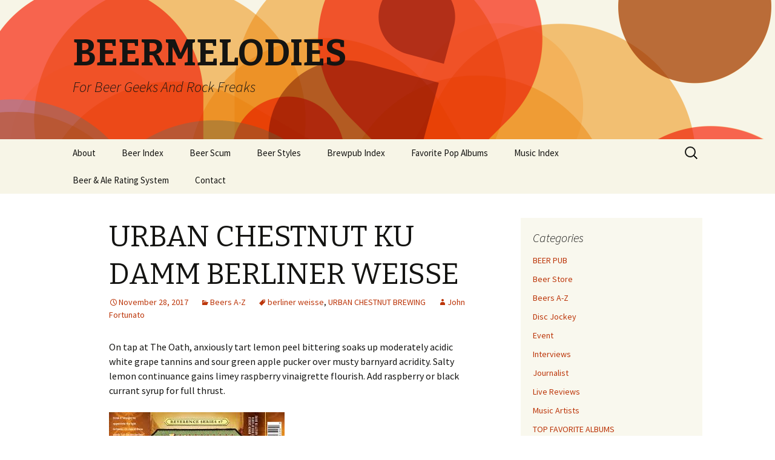

--- FILE ---
content_type: text/html; charset=UTF-8
request_url: http://www.beermelodies.com/urban-chestnut-ku-damm-berliner-weisse/
body_size: 45026
content:
<!DOCTYPE html>
<!--[if IE 7]>
<html class="ie ie7" dir="ltr" lang="en-US" prefix="og: https://ogp.me/ns#">
<![endif]-->
<!--[if IE 8]>
<html class="ie ie8" dir="ltr" lang="en-US" prefix="og: https://ogp.me/ns#">
<![endif]-->
<!--[if !(IE 7) | !(IE 8)  ]><!-->
<html dir="ltr" lang="en-US" prefix="og: https://ogp.me/ns#">
<!--<![endif]-->
<head>
	<meta charset="UTF-8">
	<meta name="viewport" content="width=device-width">
	
	<link rel="profile" href="http://gmpg.org/xfn/11">
	<link rel="pingback" href="http://www.beermelodies.com/xmlrpc.php">
	<!--[if lt IE 9]>
	<script src="http://www.beermelodies.com/wp-content/themes/twentythirteen/js/html5.js"></script>
	<![endif]-->
		<style>img:is([sizes="auto" i], [sizes^="auto," i]) { contain-intrinsic-size: 3000px 1500px }</style>
	
		<!-- All in One SEO 4.8.2 - aioseo.com -->
		<title>URBAN CHESTNUT KU DAMM BERLINER WEISSE - BEERMELODIES</title>
	<meta name="description" content="On tap at The Oath, anxiously tart lemon peel bittering soaks up moderately acidic white grape tannins and sour green apple pucker over musty barnyard acridity. Salty lemon continuance gains limey raspberry vinaigrette flourish. Add raspberry or black currant syrup for full thrust." />
	<meta name="robots" content="max-image-preview:large" />
	<meta name="author" content="John Fortunato"/>
	<link rel="canonical" href="https://www.beermelodies.com/urban-chestnut-ku-damm-berliner-weisse/" />
	<meta name="generator" content="All in One SEO (AIOSEO) 4.8.2" />
		<meta property="og:locale" content="en_US" />
		<meta property="og:site_name" content="BEERMELODIES - For Beer Geeks And Rock Freaks" />
		<meta property="og:type" content="article" />
		<meta property="og:title" content="URBAN CHESTNUT KU DAMM BERLINER WEISSE - BEERMELODIES" />
		<meta property="og:description" content="On tap at The Oath, anxiously tart lemon peel bittering soaks up moderately acidic white grape tannins and sour green apple pucker over musty barnyard acridity. Salty lemon continuance gains limey raspberry vinaigrette flourish. Add raspberry or black currant syrup for full thrust." />
		<meta property="og:url" content="https://www.beermelodies.com/urban-chestnut-ku-damm-berliner-weisse/" />
		<meta property="article:published_time" content="2017-11-28T15:52:23+00:00" />
		<meta property="article:modified_time" content="2017-11-28T15:52:44+00:00" />
		<meta name="twitter:card" content="summary_large_image" />
		<meta name="twitter:title" content="URBAN CHESTNUT KU DAMM BERLINER WEISSE - BEERMELODIES" />
		<meta name="twitter:description" content="On tap at The Oath, anxiously tart lemon peel bittering soaks up moderately acidic white grape tannins and sour green apple pucker over musty barnyard acridity. Salty lemon continuance gains limey raspberry vinaigrette flourish. Add raspberry or black currant syrup for full thrust." />
		<script type="application/ld+json" class="aioseo-schema">
			{"@context":"https:\/\/schema.org","@graph":[{"@type":"BlogPosting","@id":"https:\/\/www.beermelodies.com\/urban-chestnut-ku-damm-berliner-weisse\/#blogposting","name":"URBAN CHESTNUT KU DAMM BERLINER WEISSE - BEERMELODIES","headline":"URBAN CHESTNUT KU DAMM BERLINER WEISSE","author":{"@id":"https:\/\/www.beermelodies.com\/author\/johnfortunato\/#author"},"publisher":{"@id":"https:\/\/www.beermelodies.com\/#organization"},"image":{"@type":"ImageObject","url":"data:image\/jpeg;base64,\/9j\/4AAQSkZJRgABAQAAAQABAAD\/2wCEAAkGBxMTEhUSEhMWFRUXGR8bGBgYGBoaIRgZIB8eGh4YGBcZHSggHR0lGxgdIjEhJSorLi4uFx81ODMtNygtLisBCgoKDg0OGxAQGy0mICUtLy0tLS8tLS0tNS8rLS0yMC0wLS0tLS0vLS0tLS0tLS0tLy0tLS0tLS0tLS0tLS0tLf\/AABEIAK4BIgMBIgACEQEDEQH\/xAAbAAADAQADAQAAAAAAAAAAAAAEBQYDAAECB\/\/EAFQQAAIBAgQEAgYFBQsICAcAAAECEQMhAAQSMQUTQVEiYQYjMnGBkRQzQlKhkrHB0fAHFSRDU2JjcqKz0hZUc4Ky0+HxJTRVZJOUo8IXNURFtNTi\/8QAGgEAAgMBAQAAAAAAAAAAAAAAAgMBBAUABv\/EADQRAAEDAQQHBwQDAQEBAAAAAAEAAhEDBBIhMRNBUWFxgfAFIjKRobHBM9Hh8SNCUjQkFP\/aAAwDAQACEQMRAD8AmaFPDrIsCNDdbDA\/DX0OrAXUg9tjO+HdLjLKdXLpn3ibgkzO5N\/a3tjzzrrszC9IJGQQ4yjKZW48u3ux7XMAC926CNsa0+LOAoUKArFoAsZJJUg9Lx7hgyhxfWb06ZI0\/Z6Dz3uI+QxXLW\/2Pojl2oeqWZiuuoqbecfjhVWRn3\/UP+OKji3EbGFVQRC2APWZPa5t\/OOEXFuJtWglVUgknSImTN\/26nBsDf6lRLjmEsqqFHc4BZcGkYyalhzUDgmnouNPNMEmBb54qaeJTg9UKHHU6QPxxV5B9Q8xY4TWHelJcIWwTGiUcEJTwVQoCNTTpB6bkmwVR1JwoBJc6EElAY0FHDHOZZqa8xjTRZAKinUqEaiFA1CqJMkX0xf44ypVkLU1FRSaqq6RRqXVtj9Zba\/YXOHNZKSawWCZfyxp9Gx6bOoELmoAofQSaFSz3sZqWI0me1u+N1qy\/L5gD6NcHL1BYietTeOm84aKYQ6YIf6Pjycrj3l+I03SnUFZdFVgqMaDgamUOskv4ZB3MXtvbBFOpJVRUBLBWj6O\/hDEqpfx+EEgxPYnpiTTCjTIM5XHn6Lg7IVBWVnSouldyaDj4fWb223uO4wOufpnlRVB5wJpxQqeIKyoft93X3gyJF8Rogp0yy+i4zfK+WDPpSRUPMHqiA45FSRLFBHrLjUpFu3bHDmU9aDUUcmdZNFwFiJvzPP8\/Y4g012mCVtlMYtl4xQvTVUWo1WmqvGktSdZJuBBqTPljKhlTVLBWUaG0sHoVAdUBrE1h0YG074UaetGK4U89HA9SjigzmTgkaQrqJIEw67cxJMxJAZblSRuCCV70MKMhPY8ESEnanhJxdIy9UG+w\/tDFXVojExxVfUVrfdP9oYZTOPkmgyFBVV3wM7jrh3wufpFPSYMmDbse6OP7J\/TikoUKhq140FwtMMWKmbN1+ie1t0Xbc9Nem2Qq9R11RDcMqKgqwNBggh1JvEeEGeva1+xxrl3w94jTqfvdQJZioCQNBAEixnmkH8gfCcI8sJscRWEKaZlUObPq8sP6E\/31XGCUicGZtfV5Y\/0R\/[base64]\/tvovI0WPi6EQL33m0XGw6HCXVCMMPRTdB2+qyzNfLl9D0zoIW5JJBvJkXg2sPwwj4nVpMF5dPQROo\/e2A622J95OKlRlCJLuOn2dpN9u0T78LcwcnKatR31++LAaRtP5\/kVNxi7gogTOKliIxmy4oDlsmRIevEdlJBvI9m42v+wRlcOGC6ZXfD18YHcjD\/AC1cpVPvv5jCTh9qgmY3JHQbfpwRxviQyycxvFq9hQbsYuPcLSf0kDAvaXOgJbiBmr2hDAEbHGtSh1Am0FZjUJmJ6MDdWF1PvOPnuU9J8\/TlfoIiJgvsO+9sGp6a54b8PBtP1kW\/HDWWZ4z91nPrMOEqxr8TqunLfLVKiyDLBVJghhq0VImQJixI2G2PNGqQVYZSoCoCr43soJIWAxEAnbtba2JQenee\/wCzRe4\/hC7fk\/oGPJ9PM\/Ph4coETesD+r82HCzkftJLmbVY1K5IIOTeC5qHSxWXO7WYd8dCsdYqfQqusLp1cwzpjTEl9o37kAm4BxKUvT\/OH\/7bvtFcfj4Mdj90HO2\/6M329eL\/APp2wQonoqLzNqqsvWCqKYyNXQLBWfUI06NJBYyum0bXOOUq2goUydRSihAVdh4VJKq3iBZV1GAwMajEScS3\/wAQs5b\/AKMmf+8Dp28GPI\/dCzh24Zvt6\/8A\/jE6E9FReZtVflM2aalVytQAiCC7m19tRMbm48uwxkrKNP8AA6srqgio4PjYO0mbyygkmdsSw9P89\/2YLmP+sD5ezb3nHX\/xAz3Thg3j\/rC79N1x2hPR\/Km8zaqtqi+P+BVfH7cVGGrxa736MSR21GNzjv6XBZhk60vJb1rbkgkjxWMqLjb4nEifTzP3\/wCjk7fXraN77dMeH9O+IbfvcgI39cp\/SO3e0HEaE9FdeZtVe+eOhKf0FtFMgoDB0lbCPF0GNKfGqqjw5VhJJI8yZJJLdScRKemnExOrI0bHbWB3680zsb41b0x4heclREdOaPLbxef44E0J2ea68zaqzU1U63Vl76oBYjZQFZtNNTcCSS1zsJ707Yhcx6WcWkxlcuB5+L5EVxO+0fnGPOW9IuLG3IysxuZ2gdq\/n+1sLdZXHZ5prazG4Kuz9OAcR\/HGijV8wP8AaXBVP0zWpRqLWTl5imYemOo+8k9NgReJHQgmYzXEalSmAwszWO1txPc\/LbCm0HB2OpXqTg5soHhtUJWR2bSBMmWEWI3TxCdrd8OBU51SrVy60qohABXo1axBg+BGZXIPlN7dsBcCU\/SaUHSZs33bHxey22\/snbbDutleZmK5dqrMNALLVqLqkNeoKdCWSI6IRHvxo0TglVc1KZgZUUEFNAK8KWbVUk28XhYad+o+GM8mIIw6ziO2TpM2oIqoFknSfNV5zATc+wu52wBk1HlhddyZSC+h+gtXRmcs2ktpy1QwsEn1r7AkDrj6P+\/y\/wCb1\/yU\/wAePlfDlphF5oRk+ivqDsqqRzm9pnBUD3jAmvhn8hkP\/M5X\/dYfYfpcyqNt+py+Svr\/AO\/6\/wCb1\/yU\/wAeEHpjSByqPNTx1tWmoZKDS40gAkAWn44hcovDHdE5GROpgLZjKk3MWApST5YtuL0ETKihSFJadKtpVaYI0mKhIPSb9Os4O2mKDigsn1mqM+j45hjy8cx5nSr0cBJsjTDMqk6dRA1EbX3Plh\/XyNLwrzwFm8Dp3km2257jE9w1S1RNgCwAnztPuvigzvCiLl0tAsSb6gL2AFjM+R84sxj4ZSSd8LKhkUJYCpJEQ1ovEi53Enr0wXl+GUtbA1JiImPMGb32G3f5cy+RKKxLKYJ9mTcELa3mfdHcwC14cdXtoIOk77QGH5\/wO+FOD5i715qLwjxILOcLpGSaoWCBYbixmJi0xHcb4CqcJp6ZNYKZMyJkatIIAM+z4r9x5w0r5OVDFlA3gz2Y3t0g\/Ex3xlmOEsbakiQC1yALX27NbYHbtgqRcYhnqfuucR\/pLstkaNmGYVZAlWHUgTsehMRHTfCviVJQ3gmI6xv1sNh5YYDgrWmpSF\/vE9SOi9x1\/XAvE6ZVyp3XeP22w50g5QuaZ1yk9fiS5cF2ufsrN2P6u56T12JHCuFVHqDNZwS9uXT6UwLgkd52BmNzfZdwenTbP1GrMJpgGmGIAkBb37ST7zO8Yq6vEKV\/XU5G41rb3388X2MDRIzIWLbK5c4t1BFVQ0A6T0IsbjuDFxjOqWADFSB3KwJ+7qiJ\/Vh76H8T1pVRKutUKFYfVpB1DSL2HhEDbEz+6TnCc1Sp1KxSkKSsAX0guWa9zBaAPlgG1JqGnCWyzhzL5OCa8HyIr64qBSsWKzIPWQe\/TzwLxxloV6eXnmMyF2hYCgkhTJN5Ib8O+D\/QPSyVa6lWUwilSCCR4muO0L88KvSMGtxRqdIanp0VXSCJMeJiBN41gGMQHnSluoBSyk3RFxGK9PnEU3Ki\/[base64]\/0lNOoMukfa1CBBAv2MkWx5o5oMTG4JBWQTGohSewYAHymNxhdlOI86oEoMKjxZUuY9w2UTvt3w5TgGaAhaIAuY5lPc3P2\/+QttiXQ3NCACDAKwGdVjpDC4BU6hDGWBVe5AAv11HtjlTNKpEkb+LxDwAgkMRGxOkd7k9MZ5HLVao5lKmWBlS6kGdJMgmYBkmepgb2wmPpBQBE1FOkysyYMEfp2Npg7gYkCclJug4gx89dak+q1ggm2xKrMazEgA\/EX2vj39IUjVqGnvO22\/[base64]\/aCb6jxmkRINSOk0av5tGJP04qUnqUHphtcwzFHUEArAllAJEnbab9MTBIgplmrOY6NRQ2SzYo1UqldWk+zqKzYiNS3G\/[base64]\/frI\/ya\/8Aj1\/8OF\/CqLsqKmoMcu0aVVzPNbZWVgbTuDjv95819\/M\/+Vy\/\/wCrix2cf4jxKo276vL5KaZXjOSLoBTWSwj11feexXDb0nJNMzzPrR7aKt9LiVKgTYDfpGJrK8JzQdTqzBhgYOVoAG\/UjLAgeYIxRcbVORIK6+dFTQZAYB7TAk3uTf5YO3\/87+CXZPrNUyaeOY96P2nHMeVlekU3lUJIUbmw2v8APFDlck7goy+JYm4m4JBt1tt5jvhBRmRE6pERMz0iLzPbDGjTrnVAqE\/a9oE2Yie9g0e44vFgdmDySSSMiER9BrJcLaVFiDOqQpgHYkRglKDlSxUXtAIvYQN72I+Y74EpZjMagnrGk2Dar9Zv23npggCrV6OGQyR4rfa26G0\/DC3MbrB65LrztoW1fKvtpElgBJF2uRF\/I\/h5YX1spmG8PLMTBAI3ib37X7Y1zdOqpao3M0i4nUIO0n80+eAW4vVB1K2kz0t7rbdBaOmJYymNR9F0v3IijkHT2QSwMWIsRff9PlhbmqbKxDQDAO4O4BG3kcdvn6h\/jGmbmTJ2F23PsjftgerUJuST7zOGhrRlmul2tA8AoI2fzAdFYaQRqUMNknceZGKarw6iRApU729hYj5bYnPRqoBnM0zEALTUknoAFJn54dUuJUq7inQqq2\/MUo4JSIJRiIBAk3F7Y0xN0cAsGrSc+q4gYTmmfotWpLRrVaShVbl3ChdQDVFBMe609+mPHHOFHM5pHIApDL0y9RhZAS207segGF2WqKnD6hRiyjkgNBWQC4nSbiSMd0c3WzFFWrVlo5elCKzAwz9lVbs0bnoJ88Ic0ioXjgtClQa6kRkJI35+6p\/3zpZegaiKFo0vDST79Q3AtuSfEx9+Jj0Tk5tKjmXZnd2O\/sOx+f6ceKraYyubgKfHRrA6lUn7YI9qk8AHtE7jG\/BqLpXqUmGmqKdRdO\/iNMlYPUEbHrIxzGXWu2lKtLS0taPDIxW3pRnG+lU2n6imhXyc+sJ\/[base64]\/FOfl3qFBTJFZQAxNhT1CSet8K6FVjSRAlBh9FoMee0KNJZJg2PiPUjcb43oVG0LJy2kjMWy+wYUbgkeGYjbyxDmAkkjGVLad1oAIiOeS8+hFUrlgEEsath3imp\/MMK81wNxWWnQHq6hPLPRAPaV+2j8REXwV6LsVp5cbaqz\/[base64]\/pbUPIcOAIq0TpHQSYHyGFuZ41opPUWui1WpCKOoalzDNyzVCdBHiHvNsd8Xb1Tp2+h\/ip\/VhhvOc0u1JTWMa1xbrE+33Q+RqsS6sDrVmI8JHq9ZCEkDTcbDchZ88TH7oJ8WVF4lz+NP9WHy5Fag8YOhXqAKCy+IVD6wMrA3vIuLCI6ov3RjByo\/nPe+3gEX+Fziy3PzVYhoqiNuKV8OraayNIESQSyreDHiZSu\/cR3jcOuRTzFaoX9b9WCablpBmR6qmqkWAIAB3iTbCDhDqK1MvBUEkhtEGATB5hCXNrnD5c3SFeqVNFVfQCp+iwBDAwFrogI3ldUTcYmkJCv1c8FhlcgqU6Fams1GNO552\/vYJTj3PY7NGCuLM3NHM9rReW1E+Jvtc2p7rt026nHJVkTL5SK1IeJC6hqOpT1ZwKWodfb1Wj4+uLVRUreE6oEA6qbSJP2qaqIv1E98BXENR0Sb6p+HUDVQUkMO2XaLuP41uqEMNuhGMP8AI\/Nfyjf+Lnf9\/j3TSnytVeOUMs2qQhtzT0qkJ23Iwj18H\/o\/\/D4d\/v8ADuzfpHiVTt\/1eXyU\/wAl6JZpalNjUMB1J9ZnDYEHY1o+dsVvpEjcttRczUVhqQLHhcC6nxWA8xaY2HznJ1+ELURgaa6WUzy+HiIIMyK8j4Xx9B4hUp1MuK9GDTq1AVdamsNAcEg9pH\/Izg+0P+Z\/BKsn1mpFyMcxrfHMePvFejlSGWcrBU3Bke\/B\/wC+NUsDrOq3QTaYgR\/OPzOAMpmCjK6wCpDCdpBm464aZfi9Unwqg2Js14BHiOq4vH7HGwCBmYSXDdK6qcTqkgljqWb++Jmeth+SOuPWU4nVDk6zcjUbeSibW6fhg7L8WN\/qzJmIMbgwBq2kA40HEyIIVLAD2T07gHAGo3\/R65qLp\/yOuSC4nxVyDTJBDxPwiI6D2R8sKGicUdTiblYKodUgyOl7b7Xwrr5dI6Kffhd8YYko2jdCVE4zqNbG1emRcXH7WOBKjYe3FQV36GH+G5k\/zR\/7MVdfLAlDJhDqCAgK7fZLiJYg3F4nEX6K1WGdzAQoCVEB5vZCdIG5xXMa1\/qvhqxoxgOAXn6zi2q4jaUvzeYZ+Gu7kljyAxO+oFwZ85BkYxz1MO2Upn2VydNwvTU5JZo7kiT7sb8Vdzk8zrKnx0Yie798B50vzsvo0z9Bo+0CfvdjiAMefwFbv\/8AmLhhiUyTKitSOWcgEn1LExoqnZQfu1LKR3IIvhXlc275cVVbRWyrpT1MCfUu0JIBBJp1LC4gNgzgqk5qnzoNXWvJI9ncTonZ95m8bWnAdWNHFGX2WqLTTzL5iR8gs\/HHEQY4e8IbK69Rcx2Q+U2zOVHherlsvWqkwXBrUw7QTJoUtQJgEmIGMXy9Z6oqnMZadC6KfL1IlP2gFXmLCEDqL3w4zmWLtQUO1MmofEtiBy3m\/[base64]\/[base64]\/SqJKaQ4aiDGr2QTzBdpEe\/BOZTNVC1M52iZg8r6PSldN1Ihg4gXEk2wHQzCh6zm3Mem0kEAhM5oBDGxApum3cYdZGqhrZiHBJZIAexHKQyFBg+\/ywR6wQOp6OYPWHyShBk81F69In\/QN\/v8Rv7oNKqrZfm1EcS2nTTKRenMy7T07bdcfSWx8\/\/dNroXyyAgurEleoBKxI6TpPyxLCSVXp+IJTwNor0ybi83ItpaZK3iJnynD\/[base64]\/lT+QP14isuTpokEg6DcWPtvaRhnTrNH1j\/ln9eKVDtFtnZcLZxU17Eazr0x+yqL\/ACJX+VP5A\/XjDi2lcqlFCx5dSCSumZDmwwn57j+MYj+sf148vWY2ZifeSb\/HEWjtZtakWBue\/wDCGjYDTeHXstyy1e\/HMcjHMY601K8PgVKZadIYExvAM2ki+KDP8QosTzKZ1EXKnfYLPiHQEk\/1RthBk6LhhKNv90\/qwTnKD6vZb5H9WNUvIMakm604rXO16brpo02UTJkSTBePFqPRwIgeyOwwPlctquTEWjGuURlsVYT1g7\/LBVSgQQdJ7Gx+H7eeFVKhJRNAAzQ+aoW1D5dMBVFMT092GwoMT7JjrY\/t\/wAsDZ4NcBWPlpP44FjjkiMJdTrQfI2OBM2oBt8ME\/Rnn2G3+6cZcRRhEgj3gjFluaWTgpzi6eJWWzjZhINr7j8D03xWejHpFzwKdUaK0Wm3MEe0B3tMC3UdYmc3RLMAGAIncEybH7N+h7+7DDN5JKyho+jMgGiqzrpNQQQrMosPutIabwbjF8PAaAVm2ihfkjNU\/[base64]\/Wdw+Yp0qNGTXrwCtLuslQGfsokCR5DG1LiTFWpcPDZeg3t5l75jM9NWo+wD0iCOkbA2UnPMN\/HW5V3u0Y75hN62erok56rk8lMEI+qtUgf0CN228RidsCVvSWhPgq8Qq23oZehTXpcc1SwmBjrJ+iopI1YIJhXLN4mdWMczV\/WieoLXGGuUydL6O9WoHLayi6SPCdGpSR1lgQb7DFoWWmMSZ4dT6qsbU6YAjik6ekNAGSOKJaATSyrgDb7urbtg\/LcbWpK5fO5Z6lop5mm+Wb3a\/ZY9gq2+OGdfg6jKirpOo00IM7uztPhn7gHlgHjPo3Tap9HALso9ZzAqqsAEsHJstzcxsN5xBoUXZEj8dbl3\/0VB4guzxKujCnXCZdyfCKiMA3+jqLUKPN7Az3AxrV4nVVipZAR15bQTbqag7\/hieNPM5LXQUCtR2qZSv41jtTY+z5Ra8wcZ5vM1eTz+H5h\/o6QtejUGuplPNvCXamL+ISRG5g6UVKDmZxG3V+OsVYpVWP+yoW4pW2V6Uz1Rvn9Z+c223xoOIZjUFL0tR6ctz1ifrfLCSmnEGhvpdKHFiEkFRF\/ZETPTv7sFZDhvEqzVEXN0QUUfYN9WoAmFtOmZviuHsJgEdclZNJwE3fVHLxOuYGumLT9U+0av5WNh547ocRrM2kPSm49h4MR\/P2I29xwDn+CcXpJr+k5cgAzuIHe9Ez3+GJfhvHOIVQWSrThB9vYi\/UUzO0Xvt54OBtCjRl2TT5p76V+k9XLRTU0nrNsqq0rIsTLRJOw+Owx8\/FNyzVKktUN2YmSCY3\/AF\/oiH\/[base64]\/6SRMjlH+j0XKgazSAPLSpq6LqQUQ0Rt4mmeszjTOUWp1Arqq6VAAVHTwkkiVdQ03m42Iwq0E3U2iBeVImTdqdEorECmdlJH1j9R1wwy+WePYb8k\/qwrpOdFASfq5\/wDUqft8MNBmLRP\/AAxgVZyWgyYwRdKi+2ho9xx2+Xb7rfI4Go1LxJxvmdQgwfffrcfhitdxUmZXOQ\/3D8j+rHMYcw+eOYmF0OUjTztX+VqE+Tt+vDrLNWqozBnBQajBa4kC0b+0CfKT2wj4dWCVKbxOh1aLXgg\/oxSJ6Q01KwKulVXookqcubjXAB5BBuYDDfGxo2OzMKuSRkEClbMJdubFt9fUwCD5nbvgqo1cKrHmAMDEFybMykEdxpJjtE4YU\/SymCJWoRJJnTaXZ4HiuF1wDbbpjrJcdpqIXmtGgS2lm8L1H1QWj7aje0HeADBo0pxcovvjBqD9eQSoqm46teRIj3gHbscL6ubrspK8wKsajLWkwJ7SSPnh0eMoBJFSyqCZFyFqJAANhDi43i4m5Gz\/[base64]\/lOJ1VYOp5yRBLaeY4XcWAYE97RfpbFXwnNU6j1irox0Lq0k3A\/mm4\/HFSouKn8rlctmNbELTra6uxCszB2GuJJ6Hewn44m6PDcxWzVCiqjnVV9siYS4LsBAJUKTfckA9Md8IyHPzFesD4A9Z1I63dlnuJAwy4VUNHJ5vOhpq16n0PLNeybu6TcT4j71xbpsN66DOrz6k8EitUuU5KIrqmYZMjlBORoMFQC\/0mt1qMftDUTHQ79RFTkOGik\/LzCIyVAUDqwOhwdg4spB8JB79hhZ6H8KoFNDOVZYFNFZUJ7sGcaSZ2WQd8V9fNGiHTMOKoUmY8DVPsgVadQDmAwoFRZIjci+NMm5\/Gz88ZXnp0hvu5bF5oP9GptSqw9NSdNxLI1qlOx8NRZDaZvfyIR5PidOiXQqtVCwKhzF11BWKwZkNcYUZzOs5kkkwBPUwAoHnYATucOeHeiuoTWrLSPVIkj3kkAHyvilWtjKUtzJz1CVs2fsm8xtWu64NQiXR8eq95Pj6A0w6yq8rZrkUg0WI6s0\/Dzxvl3pHnVOazs6umlh4mDAaNKiZOvsYAUY6zXojTAlMyJ7MoM\/FTb5HE3WWpl6mlpVlgiD06MjDp2P5jgaNvY90HDgjqdjte2bO+8RqcIPI4da1RVKLaTlVTn16h1VZk8togQwPtCfExMdL4lOKZWtk64zNCDUWVaAdFdBGunJHiEiJHUDsMV\/o7xPwsqqpYKWudCkXmrXqTqOmYCjvO9wPxvITTNSrUJePAz+qQAfYo0iNbdhZVvONAOxuuyPrPX7WEQR3hmPSNXXopmlUp0alF6B\/gWbBNAH+IrT46HlJmB3BA7mh4JxLl1SbHWAhtHsk6ZP8ArMPiMSXCsqaqZzIDd0+lZb+ZXTcKek2+AOGfo1WavSFWL1EFxtqgg\/Jlv7\/fjGtdHRPJHWz88Fv2OsKtOCrXiOd5qaVX3yY+RGIjivDuRSFOkoBqtBgFoVQWZgBaR2Pfts2o8VCkq0z5KTJB6EDGvC65KurFzqJIOkgqsAADVe3u64qB7plytht0QFIOGKiB6tIDE9SRaYFwB+B3jaaz4ZjrJXTJAgC5FjHWP264t\/SfLqERFGlZIkaVAJvGkwS2lTBPc+WJD0gbS\/[base64]\/3lTDx6b0lXUmnUDF52gkHzhh8\/fjEqsJEgLRY4ZcVvQTSJO+GnFfqKRkmQIBaQPDfSOgn8e22EiVJuTfDbPqBRpt4rhd3Yj2STClQB02J8sLpA3X8PlDU8TeKTl8d45zfLHMBCapqlnqZ\/8Ap6f5VX\/Hjdc3Tj6hI\/r1f8eFHDydaeHWdQ8MTrv7Mee3xxaqjlig4agO8A05AgruUixvEWIuMauinoqmX3f3+UkGZpj+IT8qr\/jxpks6gb6hBP8AOqfpfDZXUAlspTAVlViumNYJZlkqRDARA2Ax7q8OYK\/8EIL6dDWGgquomAoAJALEALPaMKcxpwBnkUQdt9\/yleezibchD\/rVP0PgJ81T\/wA3T8qr\/jxUOC2gjIrLaQtkOr7cwUm6gncWmZwA4AqIrZVWcMIUCmoYmQAYpw06xHmoxzabQM\/Qrr06vX8pA+cp\/wCb0\/y6v+8wHm6ytGmkqRuVLmfy2OKKrQqa6ZGRkK7UysL6x9F1OmmPZ0lySD1uBsh41SZap10eSSqnQNo0gal7hiCZk7m5w4U4x+6EOBMfKm+L\/YkxB8\/KdgcD8phBDtIidMGRYz5XOxnG\/Gb6dut4JjzsMB03IJKwt41LtF+94287CZIxdZ4QkO8SouE52mGGpAYaCGBYSbBouSbmw3\/DFdTp0S61qlRgQohYMTAaCRaLTfqNztiHXOkerqyGAGnWsxt4gREAyD1Bt3w3yfEaxSEoguP52rUTEskxBBGwMSJtGKtWmTiEyQvXAQaeQq1GBB0Vj7\/rIv13x1nKejKcHojblVK582cgg\/icBZbj4OQfL6HaaTkuNMIWknZvZkxfp0wdxZ5ocIcbHKMg96aZxbsjSK2Otx9isvtF38WGxU\/Cs\/luUtNwuoC5qZdXFzJ0vTZagF+s474\/nqbLTSjULIBJWXKq0kDRzfEPDuNsBaKGrw6Ik\/b6fZjxXtv+JBxlnAltGmJOxJO\/UdoiO+LBqh0lodMEjKMiqNCjFRgeWxeaDnlI6KK9GkBzdANtqO\/cKxX+0Bix4ZTV9WoHUp+E\/dPS574gFsQRYgyCOhFwQe+KTIcbDOpaUrG2sew52BqLIi+5Ejyx52qwPIOxe3ttB7iXN2eUfdU\/FKaFWqEGQtoH9po6Dz7HEh6VwaWWY+0TUA80t\/7tvecNON5\/lkJmCzmAQinSCIH1jT94NAAm2+2JPiedas+to2hVGyqNlUdsTTpxUvqtYqDu66cBj6RAXnhGcNNwwd0g3ZIkKd4BsfccManFcstQVOTWrOCDqr1exm6qL+4mMJ8mBq8URfcxeDF\/fGC6y0fF7EQdPiMz7p77fmxv0qoFNocCcNXErzfalGbXULCBiM9t0E\/valdDNBeJZSqgKq2YKAdlqygU\/lD5YG4TlnnNUacgUczXRY6AkWF9vCfnjapTDZ\/JImmPpNNhpMjSh1m\/fSPnjvg2bcZnNMhtUztUbe0F6f2gfnhduMi8Ng9\/2p7MBaYO0pnls43NrakqGRAEbHUzA79mHX7ODqFVwGAp1LqVk6RG9\/a8x8vkTTeXeCfaH+zEY2pkhDJLG5uI6yBYdBA+GMRz9y2Sob0rRmqSC0hDKsFAUW9jvPXeJ36CNXyG2\/u239+LBMu+Yq1a1U1AqoYBUASBsNUWi+wuTthHxWgE1AKRfYi4HQnzMdMalF0C4luE4ofhKOayBN7mZI0qFJZywBICoGaYMadjtiw4bRq0KtZWDmoUploerVIUhpLcvLMCAJBiNjBOEf7n8\/vjloDE6msgk\/[base64]\/9Ef72rir9IvElDxbBoG8A6I2AkGLESLdIxl4aN\/L3V4eNvNLqNXDriFECjSa\/iC7sxHsyYUqB16Ex8cLeF5BXSozF5USCASIgm8Kew6jrgrPVnFGkpQhdKsG1St1uB4R4juQS0bbYQKcMJOsYI3OlwA1IEr+1sdYwLHHMKulNUjlqpVlZTcEEbG4MixtuMUee9Ia5ZXarNQKVDaUHhYEMICxcMbxhTR47mJHrWPyxtV47XB+tbby\/VjQJf0VUA1wOuSIocZqrT5YKaCBI5dI7AqDJSdUE+KZ88MKHpBmWMmtsZJ0U5YwV8UL4\/CSPFO+F+V43W2NVt\/LDLL8TqFKrGobKseR1qLfAkfHCnPeP2iujOB1yXmvx3MAhhVjSQyjTTGkhdAgBYgKYiI674X5n0hzLOHNdpDKwFgupY0k0wNBI0jcdMbVOMVp+sbz2xlW43WA+tP4fqxLX1OipLBsHXJc\/wAqs0dIatOmNMqh2Vlv4fFKuwMzM3nCzieceqwNRgdKhVhVUKomFVUAUASdh1xqeO5ifrm\/DGPE+I1KgAdy0bThgc8nH3QgAah1ySDimZKlY85\/DA9PNgmyzexZmNt4ub+62NOKqWgqJgMT\/[base64]\/zsA+iHpAuVzmqqJy9ZeVmFIsUa2siehPyLd8OpXgS\/[base64]\/YY9HzTT0iq0qjtVSvrJCjQabrsADDERuCbxvhA+CBRm0n4YLynDS1z4EsWcjZSdOrzGq09MRS7PeDNQwPVHV7do06dyhLjqkQB7da0JkMnrYLBIF2jeBcwBJJ9wJ6wYOMOJZZFM06i1EJsdmHk6EAj37HFLTqLlg+l9FRIDAyRVBGoB0BOllJKkqTpIHckR\/pDxNmfUF1VajaaaKBLMbAeECT3MXxqsOOGQXlasvMuxcTJXPR2qq5mvm2E08lQZvfVcEKo6TpDfGMAejjFKeUn23epUbeSXC3I\/q479JEWhSpcKVwzlufnXBkF7EU5Hwj+qp6nHKecXcmCvsnt7v1Yy7S\/SEka\/bEepJPkt\/s+jcbw6Ko6Gb8VT+st\/9Uz1wZkazBTzDcFjeBCliVHwWB8MQtLjLLzAwMv7LL0MMAxETAkbTiky\/FF01GDBhAIE+zaIPUGRjPq0CNS0QQURnOIo1EkwSUIInqRta+\/58SPpDTSGYVFLTJGq5mNgBE+XYHHnMZsnY6oEdYNuvb3f8sKc1mfaW9+xt0NwB+npi1Ro3ckD3CEz9CJOeoAAEy1iob7D\/AGS6XjrqEbiSINdxdXGfzPLZaa6aWpdemRpMga6FSBuIUwLRPSN9DKDVM7RRGZXOvSUVHIbluVhX8JuBv0m43FPWp1aebrU6tStWqMaQZi9ZTpIazfRGZCBaAxHW4vjQp5KjU8XJLadMrlcs\/KSNVIqxFOnMXKtUFUsoMe2VH6hOL59qtfWQqyoslbnBQCwjmam+RJsQeuPXDc9UqU8vTAdQGpwdaQum2oJSCVr+TA39o749+lJ\/hC7\/AFa7rUXZmG1VmeJB3J37YCsO6jpYOTHNueVl7\/xR\/vauK3jNHmtl6UcsQ\/i9Y8wF+zywbADbV7V\/OMzb+qyw\/oj\/AH1XFyzvzMqrrTGqnU0ilqJYFANL66ZA6DZokk+efTEtI3j3Vpxgg8fZa+j9FkTNU\/EQo8RHMUXU9Au89DHc2GB+LZkGhQUdLLaNgA0mbyxtAFt5OOcPYzm41FpkEq0HwH2tKqCCGsrAAeEgdMc49V\/g1D2pIQ3pkD6s3FQoA1iLAnHVG92Nx91zD353j2SjmH9pxzAnO88cxUuK3KmkbH3D0DzeUzORFBEB0UwKysttTAzciG1EEyPLbHwilVnF1+5h6U0snVqJX8NOsF8fRGXVGofdOrfpA6SRqUHXX4rOtDS5mGYVRU\/[base64]\/o2dlAYgnqREdvgcG1Lqw7of9pP26e8YXpWitrvuDvBHhbqZj8cOpjAoHnFM14MOWrN4WLLYX8LbiTubftfFdwTOsVqLJCKGVQ2kkwDJLbxaAOgxG1c+aiZcKdLF1EeV1B2AP\/[base64]\/TUji6RxHziPVZ5s9VuAxVHl8+qrROs+GVZFBmGNQM4awB0OoEG5A20jHnMceYa0TxIzE+IWOoesGnoGYTva\/eyGrwrMretn+G0l+8KjH8HCj8cLK9Xh6GMxn6+db+RyyaFbpBYHxD3MD+bEmrROOfASubQq5ZIivxF6tTk5dWzFeI0qZ0gWl3NlUCBc9sD8S4inDZCOuY4mwIapumUWDK0\/53494Fm95\/P5z6M4yeXTh+WAkqp9dUAG7PuDHfxW3OIanRjwAnxMJHc7ST7mwl1bS4atn3+w5lXqNjuYnzVHwsJTIWoAxqEF6xJJqMzCLnrc+7fucGcOzweqqCmCjOQHgkaZa8jyA67nHOEUKdamecgcBgEDMY0gQContAn398EDLBA6UaaaEcADU\/2grHYkRJI36Yz3uBJBzWuwQABkldQug16LBm3tqBKsCttjq38sLOK1n1BgG0lQT\/Nkkxbbt0nDzKZGoxpkqCp1QSx3BYjziBbyAxzNcKqGrq8MQsku3ck7i+0fEeeGNe0HFQQSFMrmYgG\/lAvb8PfGBq1SWmAJ92H\/ABLJUlyy1dKayiGRN5B3m0k4wz1Omq1QqKJ1wQNtNVQIPuaMPa8HIbkktOsrf9z8BuI0FYAqdYIPY0nB6H83y3xW+kGRqfvhmDS00xTp05DZU1TpKtdSqE0999ST3sBiR\/c6P\/[base64]\/oD\/fVsXWf1JVyZA9tKjA1HpUQSVUFg6UxF\/vgzEdTj51n29Xlf9A39\/Xxa1opZnLPzXAPME1cyyhAFXwrUeiNEh9hqv4ZUicU6TcDx+U9xy5o7JZ5UOb5gCszHQo1VYbQ3hFQKZIuLwQAxvfGHHVP0bL1SoGpaYBCqCw5Y9shA26wviYEAmxGCMjX\/[base64]\/wCSDG5rANO4BPfzHQ4F4HnChaBMx+nDCp6RRChSSfcB87\/mwBNUGGIw1hEuQWc4KaDZdObq1VQBAiLi+\/nirTg1MtqLtJEGNIG0dt774m81VqVGR2Cg0zKXJvI3sO2Dsjnqze0yWJkhT+EscLqB7mjHHWjYyCYGCZZf0XyyKVmoVJBI1DcQeg8hhTxfhVNax5dHwcoe7XrHVjE6B+OGCNzPaZz0HiIHxCkA\/LHitlwDa3wBPzN8LY5wdi5GaQIhd59cuKfqqdP2l9lOgYMfZUmbdceqNao9UVUUqFJN1UXK6e42k9OuCKGlRsTghahnoPd+wwJMCPdFcCU8SyNWu7OWMkAEACGA1AdCTGpr+ePQ9GKTHxouwFlUG3lETG5w4A8z84\/NjZW6Aft+xwOmeBAQmmzWEvo+i2UG9IH3if2\/4YaZTJUaQApoAB2A\/NGMuaBAM9v2+WO+fNxa8YU5z3ZkrgxoyCNzMMjLuGBBFtiIxJD0LoC5dx5SCPnGH9bNaROF5zxYxcfsP14OlpGg3TC4sBzQef4dr1H1csAJK7BTMC4idvgMbZZOXTMQLzHS5vAJwRzfLGeaurDuDhkkiCiugYoDiXGKlOIFM9wZ37dcKq\/pZV+7TKnyI+Bv\/wA8GcQohiSeon4xiTzVPS1o7R+BHuxbo02HMJFdzm4hNc5xPm0ijKqrCjwD2QDYQT4e03scDZ3OllMaSDqNptrZWNvIr+OF1RYAI6z8Ixx\/Z+Hz9\/fFgUwMlWLyc059B8wqZ6i76NI1+24prPLePG1gZiJIExcbi04suVrZvMlsxRIC0iHatSq6vCwZab11cggx4VJAkW2j5XOPQw2UktkyrV66DK5ZlqUy6mlCc7RpMKJeKoAFpkAFZkx4pU+kVVucut0c8sDUlZq8iT7VViZI2gWAA88Ice6YviHGQiY2CqPib+qyg\/oG\/v6+KdvSpjWyThETlqwB+kM2nmRTmoxBNPTp1EHVZhNoxK8R+qyf+gb+\/r4DXFRhug8flWIBzVnkvSIj6XYnmSW\/hMSDNPSNaFqhlw3hKtC3MTgbiXEg9CgoULCgND02LFBywzqtNXUxZQzNC2GJhWxoKmILjEIg0AyjubjmAuZjmFwjlf\/Z","@id":"https:\/\/www.beermelodies.com\/urban-chestnut-ku-damm-berliner-weisse\/#articleImage"},"datePublished":"2017-11-28T10:52:23-05:00","dateModified":"2017-11-28T10:52:44-05:00","inLanguage":"en-US","mainEntityOfPage":{"@id":"https:\/\/www.beermelodies.com\/urban-chestnut-ku-damm-berliner-weisse\/#webpage"},"isPartOf":{"@id":"https:\/\/www.beermelodies.com\/urban-chestnut-ku-damm-berliner-weisse\/#webpage"},"articleSection":"Beers A-Z, berliner weisse, URBAN CHESTNUT BREWING"},{"@type":"BreadcrumbList","@id":"https:\/\/www.beermelodies.com\/urban-chestnut-ku-damm-berliner-weisse\/#breadcrumblist","itemListElement":[{"@type":"ListItem","@id":"https:\/\/www.beermelodies.com\/#listItem","position":1,"name":"Home","item":"https:\/\/www.beermelodies.com\/","nextItem":{"@type":"ListItem","@id":"https:\/\/www.beermelodies.com\/urban-chestnut-ku-damm-berliner-weisse\/#listItem","name":"URBAN CHESTNUT KU DAMM BERLINER WEISSE"}},{"@type":"ListItem","@id":"https:\/\/www.beermelodies.com\/urban-chestnut-ku-damm-berliner-weisse\/#listItem","position":2,"name":"URBAN CHESTNUT KU DAMM BERLINER WEISSE","previousItem":{"@type":"ListItem","@id":"https:\/\/www.beermelodies.com\/#listItem","name":"Home"}}]},{"@type":"Organization","@id":"https:\/\/www.beermelodies.com\/#organization","name":"BEERMELODIES","description":"For Beer Geeks And Rock Freaks","url":"https:\/\/www.beermelodies.com\/"},{"@type":"Person","@id":"https:\/\/www.beermelodies.com\/author\/johnfortunato\/#author","url":"https:\/\/www.beermelodies.com\/author\/johnfortunato\/","name":"John Fortunato","image":{"@type":"ImageObject","@id":"https:\/\/www.beermelodies.com\/urban-chestnut-ku-damm-berliner-weisse\/#authorImage","url":"https:\/\/secure.gravatar.com\/avatar\/9697ceac47249bec01347b2ae91f6c2973ced740b2bbf472843069b3239e745d?s=96&d=mm&r=g","width":96,"height":96,"caption":"John Fortunato"}},{"@type":"WebPage","@id":"https:\/\/www.beermelodies.com\/urban-chestnut-ku-damm-berliner-weisse\/#webpage","url":"https:\/\/www.beermelodies.com\/urban-chestnut-ku-damm-berliner-weisse\/","name":"URBAN CHESTNUT KU DAMM BERLINER WEISSE - BEERMELODIES","description":"On tap at The Oath, anxiously tart lemon peel bittering soaks up moderately acidic white grape tannins and sour green apple pucker over musty barnyard acridity. Salty lemon continuance gains limey raspberry vinaigrette flourish. Add raspberry or black currant syrup for full thrust.","inLanguage":"en-US","isPartOf":{"@id":"https:\/\/www.beermelodies.com\/#website"},"breadcrumb":{"@id":"https:\/\/www.beermelodies.com\/urban-chestnut-ku-damm-berliner-weisse\/#breadcrumblist"},"author":{"@id":"https:\/\/www.beermelodies.com\/author\/johnfortunato\/#author"},"creator":{"@id":"https:\/\/www.beermelodies.com\/author\/johnfortunato\/#author"},"datePublished":"2017-11-28T10:52:23-05:00","dateModified":"2017-11-28T10:52:44-05:00"},{"@type":"WebSite","@id":"https:\/\/www.beermelodies.com\/#website","url":"https:\/\/www.beermelodies.com\/","name":"BEERMELODIES","description":"For Beer Geeks And Rock Freaks","inLanguage":"en-US","publisher":{"@id":"https:\/\/www.beermelodies.com\/#organization"}}]}
		</script>
		<!-- All in One SEO -->

<link rel='dns-prefetch' href='//fonts.googleapis.com' />
<link rel="alternate" type="application/rss+xml" title="BEERMELODIES &raquo; Feed" href="https://www.beermelodies.com/feed/" />
<link rel="alternate" type="application/rss+xml" title="BEERMELODIES &raquo; Comments Feed" href="https://www.beermelodies.com/comments/feed/" />
<link rel="alternate" type="application/rss+xml" title="BEERMELODIES &raquo; URBAN CHESTNUT KU DAMM BERLINER WEISSE Comments Feed" href="https://www.beermelodies.com/urban-chestnut-ku-damm-berliner-weisse/feed/" />
<script type="text/javascript">
/* <![CDATA[ */
window._wpemojiSettings = {"baseUrl":"https:\/\/s.w.org\/images\/core\/emoji\/16.0.1\/72x72\/","ext":".png","svgUrl":"https:\/\/s.w.org\/images\/core\/emoji\/16.0.1\/svg\/","svgExt":".svg","source":{"concatemoji":"http:\/\/www.beermelodies.com\/wp-includes\/js\/wp-emoji-release.min.js?ver=6.8.2"}};
/*! This file is auto-generated */
!function(s,n){var o,i,e;function c(e){try{var t={supportTests:e,timestamp:(new Date).valueOf()};sessionStorage.setItem(o,JSON.stringify(t))}catch(e){}}function p(e,t,n){e.clearRect(0,0,e.canvas.width,e.canvas.height),e.fillText(t,0,0);var t=new Uint32Array(e.getImageData(0,0,e.canvas.width,e.canvas.height).data),a=(e.clearRect(0,0,e.canvas.width,e.canvas.height),e.fillText(n,0,0),new Uint32Array(e.getImageData(0,0,e.canvas.width,e.canvas.height).data));return t.every(function(e,t){return e===a[t]})}function u(e,t){e.clearRect(0,0,e.canvas.width,e.canvas.height),e.fillText(t,0,0);for(var n=e.getImageData(16,16,1,1),a=0;a<n.data.length;a++)if(0!==n.data[a])return!1;return!0}function f(e,t,n,a){switch(t){case"flag":return n(e,"\ud83c\udff3\ufe0f\u200d\u26a7\ufe0f","\ud83c\udff3\ufe0f\u200b\u26a7\ufe0f")?!1:!n(e,"\ud83c\udde8\ud83c\uddf6","\ud83c\udde8\u200b\ud83c\uddf6")&&!n(e,"\ud83c\udff4\udb40\udc67\udb40\udc62\udb40\udc65\udb40\udc6e\udb40\udc67\udb40\udc7f","\ud83c\udff4\u200b\udb40\udc67\u200b\udb40\udc62\u200b\udb40\udc65\u200b\udb40\udc6e\u200b\udb40\udc67\u200b\udb40\udc7f");case"emoji":return!a(e,"\ud83e\udedf")}return!1}function g(e,t,n,a){var r="undefined"!=typeof WorkerGlobalScope&&self instanceof WorkerGlobalScope?new OffscreenCanvas(300,150):s.createElement("canvas"),o=r.getContext("2d",{willReadFrequently:!0}),i=(o.textBaseline="top",o.font="600 32px Arial",{});return e.forEach(function(e){i[e]=t(o,e,n,a)}),i}function t(e){var t=s.createElement("script");t.src=e,t.defer=!0,s.head.appendChild(t)}"undefined"!=typeof Promise&&(o="wpEmojiSettingsSupports",i=["flag","emoji"],n.supports={everything:!0,everythingExceptFlag:!0},e=new Promise(function(e){s.addEventListener("DOMContentLoaded",e,{once:!0})}),new Promise(function(t){var n=function(){try{var e=JSON.parse(sessionStorage.getItem(o));if("object"==typeof e&&"number"==typeof e.timestamp&&(new Date).valueOf()<e.timestamp+604800&&"object"==typeof e.supportTests)return e.supportTests}catch(e){}return null}();if(!n){if("undefined"!=typeof Worker&&"undefined"!=typeof OffscreenCanvas&&"undefined"!=typeof URL&&URL.createObjectURL&&"undefined"!=typeof Blob)try{var e="postMessage("+g.toString()+"("+[JSON.stringify(i),f.toString(),p.toString(),u.toString()].join(",")+"));",a=new Blob([e],{type:"text/javascript"}),r=new Worker(URL.createObjectURL(a),{name:"wpTestEmojiSupports"});return void(r.onmessage=function(e){c(n=e.data),r.terminate(),t(n)})}catch(e){}c(n=g(i,f,p,u))}t(n)}).then(function(e){for(var t in e)n.supports[t]=e[t],n.supports.everything=n.supports.everything&&n.supports[t],"flag"!==t&&(n.supports.everythingExceptFlag=n.supports.everythingExceptFlag&&n.supports[t]);n.supports.everythingExceptFlag=n.supports.everythingExceptFlag&&!n.supports.flag,n.DOMReady=!1,n.readyCallback=function(){n.DOMReady=!0}}).then(function(){return e}).then(function(){var e;n.supports.everything||(n.readyCallback(),(e=n.source||{}).concatemoji?t(e.concatemoji):e.wpemoji&&e.twemoji&&(t(e.twemoji),t(e.wpemoji)))}))}((window,document),window._wpemojiSettings);
/* ]]> */
</script>
<style id='wp-emoji-styles-inline-css' type='text/css'>

	img.wp-smiley, img.emoji {
		display: inline !important;
		border: none !important;
		box-shadow: none !important;
		height: 1em !important;
		width: 1em !important;
		margin: 0 0.07em !important;
		vertical-align: -0.1em !important;
		background: none !important;
		padding: 0 !important;
	}
</style>
<link rel='stylesheet' id='wp-block-library-css' href='http://www.beermelodies.com/wp-includes/css/dist/block-library/style.min.css?ver=6.8.2' type='text/css' media='all' />
<style id='classic-theme-styles-inline-css' type='text/css'>
/*! This file is auto-generated */
.wp-block-button__link{color:#fff;background-color:#32373c;border-radius:9999px;box-shadow:none;text-decoration:none;padding:calc(.667em + 2px) calc(1.333em + 2px);font-size:1.125em}.wp-block-file__button{background:#32373c;color:#fff;text-decoration:none}
</style>
<style id='global-styles-inline-css' type='text/css'>
:root{--wp--preset--aspect-ratio--square: 1;--wp--preset--aspect-ratio--4-3: 4/3;--wp--preset--aspect-ratio--3-4: 3/4;--wp--preset--aspect-ratio--3-2: 3/2;--wp--preset--aspect-ratio--2-3: 2/3;--wp--preset--aspect-ratio--16-9: 16/9;--wp--preset--aspect-ratio--9-16: 9/16;--wp--preset--color--black: #000000;--wp--preset--color--cyan-bluish-gray: #abb8c3;--wp--preset--color--white: #ffffff;--wp--preset--color--pale-pink: #f78da7;--wp--preset--color--vivid-red: #cf2e2e;--wp--preset--color--luminous-vivid-orange: #ff6900;--wp--preset--color--luminous-vivid-amber: #fcb900;--wp--preset--color--light-green-cyan: #7bdcb5;--wp--preset--color--vivid-green-cyan: #00d084;--wp--preset--color--pale-cyan-blue: #8ed1fc;--wp--preset--color--vivid-cyan-blue: #0693e3;--wp--preset--color--vivid-purple: #9b51e0;--wp--preset--gradient--vivid-cyan-blue-to-vivid-purple: linear-gradient(135deg,rgba(6,147,227,1) 0%,rgb(155,81,224) 100%);--wp--preset--gradient--light-green-cyan-to-vivid-green-cyan: linear-gradient(135deg,rgb(122,220,180) 0%,rgb(0,208,130) 100%);--wp--preset--gradient--luminous-vivid-amber-to-luminous-vivid-orange: linear-gradient(135deg,rgba(252,185,0,1) 0%,rgba(255,105,0,1) 100%);--wp--preset--gradient--luminous-vivid-orange-to-vivid-red: linear-gradient(135deg,rgba(255,105,0,1) 0%,rgb(207,46,46) 100%);--wp--preset--gradient--very-light-gray-to-cyan-bluish-gray: linear-gradient(135deg,rgb(238,238,238) 0%,rgb(169,184,195) 100%);--wp--preset--gradient--cool-to-warm-spectrum: linear-gradient(135deg,rgb(74,234,220) 0%,rgb(151,120,209) 20%,rgb(207,42,186) 40%,rgb(238,44,130) 60%,rgb(251,105,98) 80%,rgb(254,248,76) 100%);--wp--preset--gradient--blush-light-purple: linear-gradient(135deg,rgb(255,206,236) 0%,rgb(152,150,240) 100%);--wp--preset--gradient--blush-bordeaux: linear-gradient(135deg,rgb(254,205,165) 0%,rgb(254,45,45) 50%,rgb(107,0,62) 100%);--wp--preset--gradient--luminous-dusk: linear-gradient(135deg,rgb(255,203,112) 0%,rgb(199,81,192) 50%,rgb(65,88,208) 100%);--wp--preset--gradient--pale-ocean: linear-gradient(135deg,rgb(255,245,203) 0%,rgb(182,227,212) 50%,rgb(51,167,181) 100%);--wp--preset--gradient--electric-grass: linear-gradient(135deg,rgb(202,248,128) 0%,rgb(113,206,126) 100%);--wp--preset--gradient--midnight: linear-gradient(135deg,rgb(2,3,129) 0%,rgb(40,116,252) 100%);--wp--preset--font-size--small: 13px;--wp--preset--font-size--medium: 20px;--wp--preset--font-size--large: 36px;--wp--preset--font-size--x-large: 42px;--wp--preset--spacing--20: 0.44rem;--wp--preset--spacing--30: 0.67rem;--wp--preset--spacing--40: 1rem;--wp--preset--spacing--50: 1.5rem;--wp--preset--spacing--60: 2.25rem;--wp--preset--spacing--70: 3.38rem;--wp--preset--spacing--80: 5.06rem;--wp--preset--shadow--natural: 6px 6px 9px rgba(0, 0, 0, 0.2);--wp--preset--shadow--deep: 12px 12px 50px rgba(0, 0, 0, 0.4);--wp--preset--shadow--sharp: 6px 6px 0px rgba(0, 0, 0, 0.2);--wp--preset--shadow--outlined: 6px 6px 0px -3px rgba(255, 255, 255, 1), 6px 6px rgba(0, 0, 0, 1);--wp--preset--shadow--crisp: 6px 6px 0px rgba(0, 0, 0, 1);}:where(.is-layout-flex){gap: 0.5em;}:where(.is-layout-grid){gap: 0.5em;}body .is-layout-flex{display: flex;}.is-layout-flex{flex-wrap: wrap;align-items: center;}.is-layout-flex > :is(*, div){margin: 0;}body .is-layout-grid{display: grid;}.is-layout-grid > :is(*, div){margin: 0;}:where(.wp-block-columns.is-layout-flex){gap: 2em;}:where(.wp-block-columns.is-layout-grid){gap: 2em;}:where(.wp-block-post-template.is-layout-flex){gap: 1.25em;}:where(.wp-block-post-template.is-layout-grid){gap: 1.25em;}.has-black-color{color: var(--wp--preset--color--black) !important;}.has-cyan-bluish-gray-color{color: var(--wp--preset--color--cyan-bluish-gray) !important;}.has-white-color{color: var(--wp--preset--color--white) !important;}.has-pale-pink-color{color: var(--wp--preset--color--pale-pink) !important;}.has-vivid-red-color{color: var(--wp--preset--color--vivid-red) !important;}.has-luminous-vivid-orange-color{color: var(--wp--preset--color--luminous-vivid-orange) !important;}.has-luminous-vivid-amber-color{color: var(--wp--preset--color--luminous-vivid-amber) !important;}.has-light-green-cyan-color{color: var(--wp--preset--color--light-green-cyan) !important;}.has-vivid-green-cyan-color{color: var(--wp--preset--color--vivid-green-cyan) !important;}.has-pale-cyan-blue-color{color: var(--wp--preset--color--pale-cyan-blue) !important;}.has-vivid-cyan-blue-color{color: var(--wp--preset--color--vivid-cyan-blue) !important;}.has-vivid-purple-color{color: var(--wp--preset--color--vivid-purple) !important;}.has-black-background-color{background-color: var(--wp--preset--color--black) !important;}.has-cyan-bluish-gray-background-color{background-color: var(--wp--preset--color--cyan-bluish-gray) !important;}.has-white-background-color{background-color: var(--wp--preset--color--white) !important;}.has-pale-pink-background-color{background-color: var(--wp--preset--color--pale-pink) !important;}.has-vivid-red-background-color{background-color: var(--wp--preset--color--vivid-red) !important;}.has-luminous-vivid-orange-background-color{background-color: var(--wp--preset--color--luminous-vivid-orange) !important;}.has-luminous-vivid-amber-background-color{background-color: var(--wp--preset--color--luminous-vivid-amber) !important;}.has-light-green-cyan-background-color{background-color: var(--wp--preset--color--light-green-cyan) !important;}.has-vivid-green-cyan-background-color{background-color: var(--wp--preset--color--vivid-green-cyan) !important;}.has-pale-cyan-blue-background-color{background-color: var(--wp--preset--color--pale-cyan-blue) !important;}.has-vivid-cyan-blue-background-color{background-color: var(--wp--preset--color--vivid-cyan-blue) !important;}.has-vivid-purple-background-color{background-color: var(--wp--preset--color--vivid-purple) !important;}.has-black-border-color{border-color: var(--wp--preset--color--black) !important;}.has-cyan-bluish-gray-border-color{border-color: var(--wp--preset--color--cyan-bluish-gray) !important;}.has-white-border-color{border-color: var(--wp--preset--color--white) !important;}.has-pale-pink-border-color{border-color: var(--wp--preset--color--pale-pink) !important;}.has-vivid-red-border-color{border-color: var(--wp--preset--color--vivid-red) !important;}.has-luminous-vivid-orange-border-color{border-color: var(--wp--preset--color--luminous-vivid-orange) !important;}.has-luminous-vivid-amber-border-color{border-color: var(--wp--preset--color--luminous-vivid-amber) !important;}.has-light-green-cyan-border-color{border-color: var(--wp--preset--color--light-green-cyan) !important;}.has-vivid-green-cyan-border-color{border-color: var(--wp--preset--color--vivid-green-cyan) !important;}.has-pale-cyan-blue-border-color{border-color: var(--wp--preset--color--pale-cyan-blue) !important;}.has-vivid-cyan-blue-border-color{border-color: var(--wp--preset--color--vivid-cyan-blue) !important;}.has-vivid-purple-border-color{border-color: var(--wp--preset--color--vivid-purple) !important;}.has-vivid-cyan-blue-to-vivid-purple-gradient-background{background: var(--wp--preset--gradient--vivid-cyan-blue-to-vivid-purple) !important;}.has-light-green-cyan-to-vivid-green-cyan-gradient-background{background: var(--wp--preset--gradient--light-green-cyan-to-vivid-green-cyan) !important;}.has-luminous-vivid-amber-to-luminous-vivid-orange-gradient-background{background: var(--wp--preset--gradient--luminous-vivid-amber-to-luminous-vivid-orange) !important;}.has-luminous-vivid-orange-to-vivid-red-gradient-background{background: var(--wp--preset--gradient--luminous-vivid-orange-to-vivid-red) !important;}.has-very-light-gray-to-cyan-bluish-gray-gradient-background{background: var(--wp--preset--gradient--very-light-gray-to-cyan-bluish-gray) !important;}.has-cool-to-warm-spectrum-gradient-background{background: var(--wp--preset--gradient--cool-to-warm-spectrum) !important;}.has-blush-light-purple-gradient-background{background: var(--wp--preset--gradient--blush-light-purple) !important;}.has-blush-bordeaux-gradient-background{background: var(--wp--preset--gradient--blush-bordeaux) !important;}.has-luminous-dusk-gradient-background{background: var(--wp--preset--gradient--luminous-dusk) !important;}.has-pale-ocean-gradient-background{background: var(--wp--preset--gradient--pale-ocean) !important;}.has-electric-grass-gradient-background{background: var(--wp--preset--gradient--electric-grass) !important;}.has-midnight-gradient-background{background: var(--wp--preset--gradient--midnight) !important;}.has-small-font-size{font-size: var(--wp--preset--font-size--small) !important;}.has-medium-font-size{font-size: var(--wp--preset--font-size--medium) !important;}.has-large-font-size{font-size: var(--wp--preset--font-size--large) !important;}.has-x-large-font-size{font-size: var(--wp--preset--font-size--x-large) !important;}
:where(.wp-block-post-template.is-layout-flex){gap: 1.25em;}:where(.wp-block-post-template.is-layout-grid){gap: 1.25em;}
:where(.wp-block-columns.is-layout-flex){gap: 2em;}:where(.wp-block-columns.is-layout-grid){gap: 2em;}
:root :where(.wp-block-pullquote){font-size: 1.5em;line-height: 1.6;}
</style>
<link rel='stylesheet' id='contact-form-7-css' href='http://www.beermelodies.com/wp-content/plugins/contact-form-7/includes/css/styles.css?ver=6.0.6' type='text/css' media='all' />
<link rel='stylesheet' id='twentythirteen-fonts-css' href='//fonts.googleapis.com/css?family=Source+Sans+Pro%3A300%2C400%2C700%2C300italic%2C400italic%2C700italic%7CBitter%3A400%2C700&#038;subset=latin%2Clatin-ext' type='text/css' media='all' />
<link rel='stylesheet' id='genericons-css' href='http://www.beermelodies.com/wp-content/themes/twentythirteen/fonts/genericons.css?ver=2.09' type='text/css' media='all' />
<link rel='stylesheet' id='twentythirteen-style-css' href='http://www.beermelodies.com/wp-content/themes/twentythirteen/style.css?ver=2013-07-18' type='text/css' media='all' />
<!--[if lt IE 9]>
<link rel='stylesheet' id='twentythirteen-ie-css' href='http://www.beermelodies.com/wp-content/themes/twentythirteen/css/ie.css?ver=2013-07-18' type='text/css' media='all' />
<![endif]-->
<link rel='stylesheet' id='taxopress-frontend-css-css' href='http://www.beermelodies.com/wp-content/plugins/simple-tags/assets/frontend/css/frontend.css?ver=3.35.1' type='text/css' media='all' />
<style id='akismet-widget-style-inline-css' type='text/css'>

			.a-stats {
				--akismet-color-mid-green: #357b49;
				--akismet-color-white: #fff;
				--akismet-color-light-grey: #f6f7f7;

				max-width: 350px;
				width: auto;
			}

			.a-stats * {
				all: unset;
				box-sizing: border-box;
			}

			.a-stats strong {
				font-weight: 600;
			}

			.a-stats a.a-stats__link,
			.a-stats a.a-stats__link:visited,
			.a-stats a.a-stats__link:active {
				background: var(--akismet-color-mid-green);
				border: none;
				box-shadow: none;
				border-radius: 8px;
				color: var(--akismet-color-white);
				cursor: pointer;
				display: block;
				font-family: -apple-system, BlinkMacSystemFont, 'Segoe UI', 'Roboto', 'Oxygen-Sans', 'Ubuntu', 'Cantarell', 'Helvetica Neue', sans-serif;
				font-weight: 500;
				padding: 12px;
				text-align: center;
				text-decoration: none;
				transition: all 0.2s ease;
			}

			/* Extra specificity to deal with TwentyTwentyOne focus style */
			.widget .a-stats a.a-stats__link:focus {
				background: var(--akismet-color-mid-green);
				color: var(--akismet-color-white);
				text-decoration: none;
			}

			.a-stats a.a-stats__link:hover {
				filter: brightness(110%);
				box-shadow: 0 4px 12px rgba(0, 0, 0, 0.06), 0 0 2px rgba(0, 0, 0, 0.16);
			}

			.a-stats .count {
				color: var(--akismet-color-white);
				display: block;
				font-size: 1.5em;
				line-height: 1.4;
				padding: 0 13px;
				white-space: nowrap;
			}
		
</style>
<link rel='stylesheet' id='wp-pagenavi-css' href='http://www.beermelodies.com/wp-content/plugins/wp-pagenavi/pagenavi-css.css?ver=2.70' type='text/css' media='all' />
<script type="text/javascript" src="http://www.beermelodies.com/wp-includes/js/jquery/jquery.min.js?ver=3.7.1" id="jquery-core-js"></script>
<script type="text/javascript" src="http://www.beermelodies.com/wp-includes/js/jquery/jquery-migrate.min.js?ver=3.4.1" id="jquery-migrate-js"></script>
<script type="text/javascript" src="http://www.beermelodies.com/wp-content/plugins/simple-tags/assets/frontend/js/frontend.js?ver=3.35.1" id="taxopress-frontend-js-js"></script>
<link rel="https://api.w.org/" href="https://www.beermelodies.com/wp-json/" /><link rel="alternate" title="JSON" type="application/json" href="https://www.beermelodies.com/wp-json/wp/v2/posts/55071" /><link rel="EditURI" type="application/rsd+xml" title="RSD" href="https://www.beermelodies.com/xmlrpc.php?rsd" />
<meta name="generator" content="WordPress 6.8.2" />
<link rel='shortlink' href='https://www.beermelodies.com/?p=55071' />
<link rel="alternate" title="oEmbed (JSON)" type="application/json+oembed" href="https://www.beermelodies.com/wp-json/oembed/1.0/embed?url=https%3A%2F%2Fwww.beermelodies.com%2Furban-chestnut-ku-damm-berliner-weisse%2F" />
<link rel="alternate" title="oEmbed (XML)" type="text/xml+oembed" href="https://www.beermelodies.com/wp-json/oembed/1.0/embed?url=https%3A%2F%2Fwww.beermelodies.com%2Furban-chestnut-ku-damm-berliner-weisse%2F&#038;format=xml" />
<script type="text/javascript">
	window._se_plugin_version = '8.1.9';
</script>
	<style type="text/css" id="twentythirteen-header-css">
			.site-header {
			background: url(http://www.beermelodies.com/wp-content/themes/twentythirteen/images/headers/circle.png) no-repeat scroll top;
			background-size: 1600px auto;
		}
		</style>
	</head>

<body class="wp-singular post-template-default single single-post postid-55071 single-format-standard wp-theme-twentythirteen sidebar">
	<div id="page" class="hfeed site">
		<header id="masthead" class="site-header" role="banner">
			<a class="home-link" href="https://www.beermelodies.com/" title="BEERMELODIES" rel="home">
				<h1 class="site-title">BEERMELODIES</h1>
				<h2 class="site-description">For Beer Geeks And Rock Freaks</h2>
			</a>

			<div id="navbar" class="navbar">
				<nav id="site-navigation" class="navigation main-navigation" role="navigation">
					<h3 class="menu-toggle">Menu</h3>
					<a class="screen-reader-text skip-link" href="#content" title="Skip to content">Skip to content</a>
					<div class="nav-menu"><ul>
<li class="page_item page-item-6332 page_item_has_children"><a href="https://www.beermelodies.com/about/">About</a>
<ul class='children'>
	<li class="page_item page-item-6342"><a href="https://www.beermelodies.com/about/foreword-from-al-gutierrez/">Foreword From Al Gutierrez</a></li>
</ul>
</li>
<li class="page_item page-item-5838 page_item_has_children"><a href="https://www.beermelodies.com/beer-index/">Beer Index</a>
<ul class='children'>
	<li class="page_item page-item-5835"><a href="https://www.beermelodies.com/beer-index/brewery/">Brewery</a></li>
	<li class="page_item page-item-5836"><a href="https://www.beermelodies.com/beer-index/rating/">Rating</a></li>
	<li class="page_item page-item-5837"><a href="https://www.beermelodies.com/beer-index/type-ortag/">Type/Tag</a></li>
</ul>
</li>
<li class="page_item page-item-8700"><a href="https://www.beermelodies.com/beer-scum/">Beer Scum</a></li>
<li class="page_item page-item-8698"><a href="https://www.beermelodies.com/beer-styles/">Beer Styles</a></li>
<li class="page_item page-item-9163"><a href="https://www.beermelodies.com/brewpub-index/">Brewpub Index</a></li>
<li class="page_item page-item-17710"><a href="https://www.beermelodies.com/favorite-pop-albums/">Favorite Pop Albums</a></li>
<li class="page_item page-item-5968"><a href="https://www.beermelodies.com/music-index/">Music Index</a></li>
<li class="page_item page-item-6336"><a href="https://www.beermelodies.com/beer-rating-system/">Beer &#038; Ale Rating System</a></li>
<li class="page_item page-item-6358"><a href="https://www.beermelodies.com/contact/">Contact</a></li>
</ul></div>
					<form role="search" method="get" class="search-form" action="https://www.beermelodies.com/">
				<label>
					<span class="screen-reader-text">Search for:</span>
					<input type="search" class="search-field" placeholder="Search &hellip;" value="" name="s" />
				</label>
				<input type="submit" class="search-submit" value="Search" />
			</form>				</nav><!-- #site-navigation -->
			</div><!-- #navbar -->
		</header><!-- #masthead -->

		<div id="main" class="site-main">

	<div id="primary" class="content-area">
		<div id="content" class="site-content" role="main">

						
				
<article id="post-55071" class="post-55071 post type-post status-publish format-standard hentry category-beers-a-z tag-berliner-weisse tag-urban-chestnut-brewing">
	<header class="entry-header">
		
				<h1 class="entry-title">URBAN CHESTNUT KU DAMM BERLINER WEISSE</h1>
		
		<div class="entry-meta">
			<span class="date"><a href="https://www.beermelodies.com/urban-chestnut-ku-damm-berliner-weisse/" title="Permalink to URBAN CHESTNUT KU DAMM BERLINER WEISSE" rel="bookmark"><time class="entry-date" datetime="2017-11-28T10:52:23-05:00">November 28, 2017</time></a></span><span class="categories-links"><a href="https://www.beermelodies.com/category/beers-a-z/" rel="category tag">Beers A-Z</a></span><span class="tags-links"><a href="https://www.beermelodies.com/tag/berliner-weisse/" rel="tag">berliner weisse</a>, <a href="https://www.beermelodies.com/tag/urban-chestnut-brewing/" rel="tag">URBAN CHESTNUT BREWING</a></span><span class="author vcard"><a class="url fn n" href="https://www.beermelodies.com/author/johnfortunato/" title="View all posts by John Fortunato" rel="author">John Fortunato</a></span>					</div><!-- .entry-meta -->
	</header><!-- .entry-header -->

		<div class="entry-content">
		<p>On tap at The Oath, anxiously tart lemon peel bittering soaks up moderately acidic white grape tannins and sour green apple pucker over musty barnyard acridity. Salty lemon continuance gains limey raspberry vinaigrette flourish. Add raspberry or black currant syrup for full thrust.</p>
<p><img decoding="async" alt="Image result for urban chestnut ku damm" src="[data-uri]" name="StPY0trRi6HCcM:" data-sz="f" /></p>
			</div><!-- .entry-content -->
	
	<footer class="entry-meta">
		
			</footer><!-- .entry-meta -->
</article><!-- #post -->
					<nav class="navigation post-navigation" role="navigation">
		<h1 class="screen-reader-text">Post navigation</h1>
		<div class="nav-links">

			<a href="https://www.beermelodies.com/oak-highlands-guava-good-kolsch/" rel="prev"><span class="meta-nav">&larr;</span> OAK HIGHLANDS GUAVA GOOD KOLSCH</a>			<a href="https://www.beermelodies.com/prairie-flare-gose/" rel="next">PRAIRIE FLARE GOSE <span class="meta-nav">&rarr;</span></a>
		</div><!-- .nav-links -->
	</nav><!-- .navigation -->
					
<div id="comments" class="comments-area">

	
		<div id="respond" class="comment-respond">
		<h3 id="reply-title" class="comment-reply-title">Leave a Reply</h3><form action="http://www.beermelodies.com/wp-comments-post.php" method="post" id="commentform" class="comment-form"><p class="comment-notes"><span id="email-notes">Your email address will not be published.</span> <span class="required-field-message">Required fields are marked <span class="required">*</span></span></p><p class="comment-form-comment"><label for="comment">Comment <span class="required">*</span></label> <textarea id="comment" name="comment" cols="45" rows="8" maxlength="65525" required></textarea></p><p class="comment-form-author"><label for="author">Name <span class="required">*</span></label> <input id="author" name="author" type="text" value="" size="30" maxlength="245" autocomplete="name" required /></p>
<p class="comment-form-email"><label for="email">Email <span class="required">*</span></label> <input id="email" name="email" type="email" value="" size="30" maxlength="100" aria-describedby="email-notes" autocomplete="email" required /></p>
<p class="comment-form-url"><label for="url">Website</label> <input id="url" name="url" type="url" value="" size="30" maxlength="200" autocomplete="url" /></p>
<p class="comment-form-cookies-consent"><input id="wp-comment-cookies-consent" name="wp-comment-cookies-consent" type="checkbox" value="yes" /> <label for="wp-comment-cookies-consent">Save my name, email, and website in this browser for the next time I comment.</label></p>
<p class="form-submit"><input name="submit" type="submit" id="submit" class="submit" value="Post Comment" /> <input type='hidden' name='comment_post_ID' value='55071' id='comment_post_ID' />
<input type='hidden' name='comment_parent' id='comment_parent' value='0' />
</p><input type="hidden" name="cc06c7156ac0e672adbbdc798010c576" value="cc06c7156ac0e672adbbdc798010c576"/><p id="gasp_p" style="clear:both;"></p><script type="text/javascript">
        //v1.5.1
        var gasp_p = document.getElementById("gasp_p");
        var gasp_cb = document.createElement("input");
        var gasp_text = document.createTextNode(" Confirm you are NOT a spammer");
        gasp_cb.type = "checkbox";
        gasp_cb.id = "cl_check_f6a";
        gasp_cb.name = "cl_check_f6a";

        var gasp_label = document.createElement("label");
        gasp_p.appendChild(gasp_label);
        gasp_label.appendChild(gasp_cb);
        gasp_label.appendChild(gasp_text);
        var frm = gasp_cb.form;
        frm.onsubmit = gasp_it;
        function gasp_it(){
        if(gasp_cb.checked != true){
        alert("Please check the box to confirm that you are NOT a spammer");
        return false;
        }
        return true;
        }
        </script>
        <noscript>you MUST enable javascript to be able to comment</noscript>
        <input type="hidden" id="gasp_email" name="gasp_email" value="" /><p style="display: none;"><input type="hidden" id="akismet_comment_nonce" name="akismet_comment_nonce" value="c54c2cbaac" /></p><p style="display: none !important;" class="akismet-fields-container" data-prefix="ak_"><label>&#916;<textarea name="ak_hp_textarea" cols="45" rows="8" maxlength="100"></textarea></label><input type="hidden" id="ak_js_1" name="ak_js" value="1"/><script>document.getElementById( "ak_js_1" ).setAttribute( "value", ( new Date() ).getTime() );</script></p></form>	</div><!-- #respond -->
	
</div><!-- #comments -->
			
		</div><!-- #content -->
	</div><!-- #primary -->

	<div id="tertiary" class="sidebar-container" role="complementary">
		<div class="sidebar-inner">
			<div class="widget-area">
				<aside id="categories-410238831" class="widget widget_categories"><h3 class="widget-title">Categories</h3>
			<ul>
					<li class="cat-item cat-item-1340"><a href="https://www.beermelodies.com/category/beer-pub/">BEER PUB</a>
</li>
	<li class="cat-item cat-item-1390"><a href="https://www.beermelodies.com/category/beer-store/">Beer Store</a>
</li>
	<li class="cat-item cat-item-704"><a href="https://www.beermelodies.com/category/beers-a-z/">Beers A-Z</a>
</li>
	<li class="cat-item cat-item-731"><a href="https://www.beermelodies.com/category/disc-jockey/">Disc Jockey</a>
</li>
	<li class="cat-item cat-item-1343"><a href="https://www.beermelodies.com/category/event/">Event</a>
</li>
	<li class="cat-item cat-item-715"><a href="https://www.beermelodies.com/category/interviews/">Interviews</a>
</li>
	<li class="cat-item cat-item-730"><a href="https://www.beermelodies.com/category/journalist/">Journalist</a>
</li>
	<li class="cat-item cat-item-716"><a href="https://www.beermelodies.com/category/live-reviews/">Live Reviews</a>
</li>
	<li class="cat-item cat-item-1511"><a href="https://www.beermelodies.com/category/music-artists/">Music Artists</a>
</li>
	<li class="cat-item cat-item-1049"><a href="https://www.beermelodies.com/category/top-favorite-albums/">TOP FAVORITE ALBUMS</a>
</li>
	<li class="cat-item cat-item-1341"><a href="https://www.beermelodies.com/category/top-favourite-alternative-albums/">TOP FAVOURITE ALTERNATIVE ALBUMS</a>
</li>
	<li class="cat-item cat-item-1"><a href="https://www.beermelodies.com/category/uncategorized/">Uncategorized</a>
</li>
	<li class="cat-item cat-item-845"><a href="https://www.beermelodies.com/category/united-states-brewpubs/">United States Brewpubs</a>
</li>
			</ul>

			</aside>			</div><!-- .widget-area -->
		</div><!-- .sidebar-inner -->
	</div><!-- #tertiary -->

		</div><!-- #main -->
		<footer id="colophon" class="site-footer" role="contentinfo">
				<div id="secondary" class="sidebar-container" role="complementary">
		<div class="widget-area">
			<aside id="tag_cloud-2" class="widget widget_tag_cloud"><h3 class="widget-title">rating</h3><div class="tagcloud"><a href="https://www.beermelodies.com/category/beer-pub/" class="tag-cloud-link tag-link-1340 tag-link-position-1" style="font-size: 14.725848563969pt;" aria-label="BEER PUB (138 items)">BEER PUB</a>
<a href="https://www.beermelodies.com/category/beers-a-z/" class="tag-cloud-link tag-link-704 tag-link-position-2" style="font-size: 22pt;" aria-label="Beers A-Z (13,361 items)">Beers A-Z</a>
<a href="https://www.beermelodies.com/category/beer-store/" class="tag-cloud-link tag-link-1390 tag-link-position-3" style="font-size: 10.704960835509pt;" aria-label="Beer Store (10 items)">Beer Store</a>
<a href="https://www.beermelodies.com/category/disc-jockey/" class="tag-cloud-link tag-link-731 tag-link-position-4" style="font-size: 8.6579634464752pt;" aria-label="Disc Jockey (2 items)">Disc Jockey</a>
<a href="https://www.beermelodies.com/category/event/" class="tag-cloud-link tag-link-1343 tag-link-position-5" style="font-size: 10.558746736292pt;" aria-label="Event (9 items)">Event</a>
<a href="https://www.beermelodies.com/category/interviews/" class="tag-cloud-link tag-link-715 tag-link-position-6" style="font-size: 16.22454308094pt;" aria-label="Interviews (351 items)">Interviews</a>
<a href="https://www.beermelodies.com/category/journalist/" class="tag-cloud-link tag-link-730 tag-link-position-7" style="font-size: 9.7545691906005pt;" aria-label="Journalist (5 items)">Journalist</a>
<a href="https://www.beermelodies.com/category/live-reviews/" class="tag-cloud-link tag-link-716 tag-link-position-8" style="font-size: 12.861618798956pt;" aria-label="Live Reviews (42 items)">Live Reviews</a>
<a href="https://www.beermelodies.com/category/music-artists/" class="tag-cloud-link tag-link-1511 tag-link-position-9" style="font-size: 8.6579634464752pt;" aria-label="Music Artists (2 items)">Music Artists</a>
<a href="https://www.beermelodies.com/category/top-favorite-albums/" class="tag-cloud-link tag-link-1049 tag-link-position-10" style="font-size: 12.349869451697pt;" aria-label="TOP FAVORITE ALBUMS (30 items)">TOP FAVORITE ALBUMS</a>
<a href="https://www.beermelodies.com/category/top-favourite-alternative-albums/" class="tag-cloud-link tag-link-1341 tag-link-position-11" style="font-size: 8pt;" aria-label="TOP FAVOURITE ALTERNATIVE ALBUMS (1 item)">TOP FAVOURITE ALTERNATIVE ALBUMS</a>
<a href="https://www.beermelodies.com/category/uncategorized/" class="tag-cloud-link tag-link-1 tag-link-position-12" style="font-size: 8.6579634464752pt;" aria-label="Uncategorized (2 items)">Uncategorized</a>
<a href="https://www.beermelodies.com/category/united-states-brewpubs/" class="tag-cloud-link tag-link-845 tag-link-position-13" style="font-size: 17.97911227154pt;" aria-label="United States Brewpubs (1,080 items)">United States Brewpubs</a></div>
</aside>		</div><!-- .widget-area -->
	</div><!-- #secondary -->

			<div class="site-info">
								<a href="http://wordpress.org/" title="Semantic Personal Publishing Platform">Proudly powered by WordPress</a>
			</div><!-- .site-info -->
		</footer><!-- #colophon -->
	</div><!-- #page -->

	<script type="speculationrules">
{"prefetch":[{"source":"document","where":{"and":[{"href_matches":"\/*"},{"not":{"href_matches":["\/wp-*.php","\/wp-admin\/*","\/wp-content\/uploads\/*","\/wp-content\/*","\/wp-content\/plugins\/*","\/wp-content\/themes\/twentythirteen\/*","\/*\\?(.+)"]}},{"not":{"selector_matches":"a[rel~=\"nofollow\"]"}},{"not":{"selector_matches":".no-prefetch, .no-prefetch a"}}]},"eagerness":"conservative"}]}
</script>
<script type="text/javascript" src="http://www.beermelodies.com/wp-includes/js/dist/hooks.min.js?ver=4d63a3d491d11ffd8ac6" id="wp-hooks-js"></script>
<script type="text/javascript" src="http://www.beermelodies.com/wp-includes/js/dist/i18n.min.js?ver=5e580eb46a90c2b997e6" id="wp-i18n-js"></script>
<script type="text/javascript" id="wp-i18n-js-after">
/* <![CDATA[ */
wp.i18n.setLocaleData( { 'text direction\u0004ltr': [ 'ltr' ] } );
/* ]]> */
</script>
<script type="text/javascript" src="http://www.beermelodies.com/wp-content/plugins/contact-form-7/includes/swv/js/index.js?ver=6.0.6" id="swv-js"></script>
<script type="text/javascript" id="contact-form-7-js-before">
/* <![CDATA[ */
var wpcf7 = {
    "api": {
        "root": "https:\/\/www.beermelodies.com\/wp-json\/",
        "namespace": "contact-form-7\/v1"
    },
    "cached": 1
};
/* ]]> */
</script>
<script type="text/javascript" src="http://www.beermelodies.com/wp-content/plugins/contact-form-7/includes/js/index.js?ver=6.0.6" id="contact-form-7-js"></script>
<script type="text/javascript" src="http://www.beermelodies.com/wp-includes/js/imagesloaded.min.js?ver=5.0.0" id="imagesloaded-js"></script>
<script type="text/javascript" src="http://www.beermelodies.com/wp-includes/js/masonry.min.js?ver=4.2.2" id="masonry-js"></script>
<script type="text/javascript" src="http://www.beermelodies.com/wp-includes/js/jquery/jquery.masonry.min.js?ver=3.1.2b" id="jquery-masonry-js"></script>
<script type="text/javascript" src="http://www.beermelodies.com/wp-content/themes/twentythirteen/js/functions.js?ver=2013-07-18" id="twentythirteen-script-js"></script>
<script defer type="text/javascript" src="http://www.beermelodies.com/wp-content/plugins/akismet/_inc/akismet-frontend.js?ver=1747211259" id="akismet-frontend-js"></script>
</body>
</html>